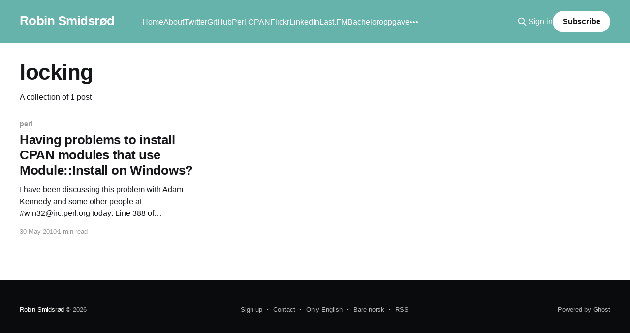

--- FILE ---
content_type: text/html; charset=utf-8
request_url: https://blog.robin.smidsrod.no/tag/locking/
body_size: 3318
content:
<!DOCTYPE html>
<html lang="en">
<head>

    <title>locking - Robin Smidsrød</title>
    <meta charset="utf-8" />
    <meta http-equiv="X-UA-Compatible" content="IE=edge" />
    <meta name="HandheldFriendly" content="True" />
    <meta name="viewport" content="width=device-width, initial-scale=1.0" />
    
    <link rel="preload" as="style" href="/assets/built/screen.css?v=30f2bd89c3" />
    <link rel="preload" as="script" href="/assets/built/casper.js?v=30f2bd89c3" />

    <link rel="stylesheet" type="text/css" href="/assets/built/screen.css?v=30f2bd89c3" />

    <link rel="icon" href="https://blog.robin.smidsrod.no/content/images/size/w256h256/format/jpeg/2023/03/Robin-Smidsr-d---portrett-2018---square-2.jpg" type="image/jpeg">
    <link rel="canonical" href="https://blog.robin.smidsrod.no/tag/locking/">
    <meta name="referrer" content="no-referrer-when-downgrade">
    
    <meta property="og:site_name" content="Robin Smidsrød">
    <meta property="og:type" content="website">
    <meta property="og:title" content="locking - Robin Smidsrød">
    <meta property="og:url" content="https://blog.robin.smidsrod.no/tag/locking/">
    <meta property="og:image" content="https://blog.robin.smidsrod.no/content/images/2023/03/20080213-1012-It-s-not-spring-yet---Robin-Smidsr-d--2.jpg">
    <meta property="article:publisher" content="https://www.facebook.com/robinsmidsrod">
    <meta name="twitter:card" content="summary_large_image">
    <meta name="twitter:title" content="locking - Robin Smidsrød">
    <meta name="twitter:url" content="https://blog.robin.smidsrod.no/tag/locking/">
    <meta name="twitter:image" content="https://blog.robin.smidsrod.no/content/images/2023/03/20080213-1012-It-s-not-spring-yet---Robin-Smidsr-d--2.jpg">
    <meta name="twitter:site" content="@robinsmidsrod">
    <meta property="og:image:width" content="1200">
    <meta property="og:image:height" content="388">
    
    <script type="application/ld+json">
{
    "@context": "https://schema.org",
    "@type": "Series",
    "publisher": {
        "@type": "Organization",
        "name": "Robin Smidsrød",
        "url": "https://blog.robin.smidsrod.no/",
        "logo": {
            "@type": "ImageObject",
            "url": "https://blog.robin.smidsrod.no/content/images/size/w256h256/format/jpeg/2023/03/Robin-Smidsr-d---portrett-2018---square-2.jpg",
            "width": 60,
            "height": 60
        }
    },
    "url": "https://blog.robin.smidsrod.no/tag/locking/",
    "name": "locking",
    "mainEntityOfPage": "https://blog.robin.smidsrod.no/tag/locking/"
}
    </script>

    <meta name="generator" content="Ghost 6.9">
    <link rel="alternate" type="application/rss+xml" title="Robin Smidsrød" href="https://blog.robin.smidsrod.no/rss/">
    <script defer src="https://cdn.jsdelivr.net/ghost/portal@~2.56/umd/portal.min.js" data-i18n="true" data-ghost="https://blog.robin.smidsrod.no/" data-key="389a1caebc317e68b746def96b" data-api="https://blog.robin.smidsrod.no/ghost/api/content/" data-locale="en" crossorigin="anonymous"></script><style id="gh-members-styles">.gh-post-upgrade-cta-content,
.gh-post-upgrade-cta {
    display: flex;
    flex-direction: column;
    align-items: center;
    font-family: -apple-system, BlinkMacSystemFont, 'Segoe UI', Roboto, Oxygen, Ubuntu, Cantarell, 'Open Sans', 'Helvetica Neue', sans-serif;
    text-align: center;
    width: 100%;
    color: #ffffff;
    font-size: 16px;
}

.gh-post-upgrade-cta-content {
    border-radius: 8px;
    padding: 40px 4vw;
}

.gh-post-upgrade-cta h2 {
    color: #ffffff;
    font-size: 28px;
    letter-spacing: -0.2px;
    margin: 0;
    padding: 0;
}

.gh-post-upgrade-cta p {
    margin: 20px 0 0;
    padding: 0;
}

.gh-post-upgrade-cta small {
    font-size: 16px;
    letter-spacing: -0.2px;
}

.gh-post-upgrade-cta a {
    color: #ffffff;
    cursor: pointer;
    font-weight: 500;
    box-shadow: none;
    text-decoration: underline;
}

.gh-post-upgrade-cta a:hover {
    color: #ffffff;
    opacity: 0.8;
    box-shadow: none;
    text-decoration: underline;
}

.gh-post-upgrade-cta a.gh-btn {
    display: block;
    background: #ffffff;
    text-decoration: none;
    margin: 28px 0 0;
    padding: 8px 18px;
    border-radius: 4px;
    font-size: 16px;
    font-weight: 600;
}

.gh-post-upgrade-cta a.gh-btn:hover {
    opacity: 0.92;
}</style>
    <script defer src="https://cdn.jsdelivr.net/ghost/sodo-search@~1.8/umd/sodo-search.min.js" data-key="389a1caebc317e68b746def96b" data-styles="https://cdn.jsdelivr.net/ghost/sodo-search@~1.8/umd/main.css" data-sodo-search="https://blog.robin.smidsrod.no/" data-locale="en" crossorigin="anonymous"></script>
    
    <link href="https://blog.robin.smidsrod.no/webmentions/receive/" rel="webmention">
    <script defer src="/public/cards.min.js?v=30f2bd89c3"></script>
    <link rel="stylesheet" type="text/css" href="/public/cards.min.css?v=30f2bd89c3">
    <script defer src="/public/comment-counts.min.js?v=30f2bd89c3" data-ghost-comments-counts-api="https://blog.robin.smidsrod.no/members/api/comments/counts/"></script>
    <script defer src="/public/member-attribution.min.js?v=30f2bd89c3"></script><style>:root {--ghost-accent-color: #66b3ab;}</style>

</head>
<body class="tag-template tag-locking is-head-left-logo has-cover">
<div class="viewport">

    <header id="gh-head" class="gh-head outer">
        <div class="gh-head-inner inner">
            <div class="gh-head-brand">
                <a class="gh-head-logo no-image" href="https://blog.robin.smidsrod.no">
                        Robin Smidsrød
                </a>
                <button class="gh-search gh-icon-btn" aria-label="Search this site" data-ghost-search><svg xmlns="http://www.w3.org/2000/svg" fill="none" viewBox="0 0 24 24" stroke="currentColor" stroke-width="2" width="20" height="20"><path stroke-linecap="round" stroke-linejoin="round" d="M21 21l-6-6m2-5a7 7 0 11-14 0 7 7 0 0114 0z"></path></svg></button>
                <button class="gh-burger" aria-label="Main Menu"></button>
            </div>

            <nav class="gh-head-menu">
                <ul class="nav">
    <li class="nav-home"><a href="https://blog.robin.smidsrod.no/">Home</a></li>
    <li class="nav-about"><a href="https://robin.smidsrod.no/about">About</a></li>
    <li class="nav-twitter"><a href="https://twitter.com/robinsmidsrod">Twitter</a></li>
    <li class="nav-github"><a href="https://github.com/robinsmidsrod">GitHub</a></li>
    <li class="nav-perl-cpan"><a href="https://metacpan.org/author/ROBINS">Perl CPAN</a></li>
    <li class="nav-flickr"><a href="https://www.flickr.com/photos/robinsmidsrod/">Flickr</a></li>
    <li class="nav-linkedin"><a href="https://www.linkedin.com/in/robinsmidsrod">LinkedIn</a></li>
    <li class="nav-last-fm"><a href="https://www.last.fm/user/dr_dex">Last.FM</a></li>
    <li class="nav-bacheloroppgave"><a href="https://files.smidsrod.no/BAC309IN/">Bacheloroppgave</a></li>
    <li class="nav-networkboot-org"><a href="https://networkboot.org/">NetworkBoot.org</a></li>
</ul>

            </nav>

            <div class="gh-head-actions">
                    <button class="gh-search gh-icon-btn" aria-label="Search this site" data-ghost-search><svg xmlns="http://www.w3.org/2000/svg" fill="none" viewBox="0 0 24 24" stroke="currentColor" stroke-width="2" width="20" height="20"><path stroke-linecap="round" stroke-linejoin="round" d="M21 21l-6-6m2-5a7 7 0 11-14 0 7 7 0 0114 0z"></path></svg></button>
                    <div class="gh-head-members">
                                <a class="gh-head-link" href="#/portal/signin" data-portal="signin">Sign in</a>
                                <a class="gh-head-button" href="#/portal/signup" data-portal="signup">Subscribe</a>
                    </div>
            </div>
        </div>
    </header>

    <div class="site-content">
        
<main id="site-main" class="site-main outer">
<div class="inner posts">
    <div class="post-feed">

        <section class="post-card post-card-large">


            <div class="post-card-content">
            <div class="post-card-content-link">
                <header class="post-card-header">
                    <h2 class="post-card-title">locking</h2>
                </header>
                <div class="post-card-excerpt">
                        A collection of 1 post
                </div>
            </div>
            </div>

        </section>

            
<article class="post-card post tag-perl tag-windows tag-iron-man tag-module-install tag-cpan tag-open tag-anti-virus tag-avg tag-locking tag-workaround tag-fix tag-bug tag-software-installation tag-lang-en-us tag-hash-import-2023-07-14-00-05 no-image">


    <div class="post-card-content">

        <a class="post-card-content-link" href="/2010/05/30/having-problems-to-install-cpan-modules/">
            <header class="post-card-header">
                <div class="post-card-tags">
                        <span class="post-card-primary-tag">perl</span>
                </div>
                <h2 class="post-card-title">
                    Having problems to install CPAN modules that use Module::Install on Windows?
                </h2>
            </header>
                <div class="post-card-excerpt">I have been discussing this problem with Adam Kennedy and some other people at #win32@irc.perl.org today: Line 388 of Module/Install/Makefile.pm is a blank line, but the line after it is a simple two-arg open(). open MAKEFILE, &quot;&gt; $makefile_name&quot; or die &quot;</div>
        </a>

        <footer class="post-card-meta">
            <time class="post-card-meta-date" datetime="2010-05-30">30 May 2010</time>
                <span class="post-card-meta-length">1 min read</span>
                <script
    data-ghost-comment-count="64b0753f1c914a000180ded7"
    data-ghost-comment-count-empty=""
    data-ghost-comment-count-singular="comment"
    data-ghost-comment-count-plural="comments"
    data-ghost-comment-count-tag="span"
    data-ghost-comment-count-class-name=""
    data-ghost-comment-count-autowrap="true"
>
</script>
        </footer>

    </div>

</article>

    </div>

    <nav class="pagination">
    <span class="page-number">Page 1 of 1</span>
</nav>

    
</div>
</main>

    </div>

    <footer class="site-footer outer">
        <div class="inner">
            <section class="copyright"><a href="https://blog.robin.smidsrod.no">Robin Smidsrød</a> &copy; 2026</section>
            <nav class="site-footer-nav">
                <ul class="nav">
    <li class="nav-sign-up"><a href="#/portal/">Sign up</a></li>
    <li class="nav-contact"><a href="https://robin.smidsrod.no/contact">Contact</a></li>
    <li class="nav-only-english"><a href="https://blog.robin.smidsrod.no/lang/en-us/">Only English</a></li>
    <li class="nav-bare-norsk"><a href="https://blog.robin.smidsrod.no/lang/nb-no/">Bare norsk</a></li>
    <li class="nav-rss"><a href="https://blog.robin.smidsrod.no/rss/">RSS</a></li>
</ul>

            </nav>
            <div class="gh-powered-by"><a href="https://ghost.org/" target="_blank" rel="noopener">Powered by Ghost</a></div>
        </div>
    </footer>

</div>


<script
    src="https://code.jquery.com/jquery-3.5.1.min.js"
    integrity="sha256-9/aliU8dGd2tb6OSsuzixeV4y/faTqgFtohetphbbj0="
    crossorigin="anonymous">
</script>
<script src="/assets/built/casper.js?v=30f2bd89c3"></script>
<script>
$(document).ready(function () {
    // Mobile Menu Trigger
    $('.gh-burger').click(function () {
        $('body').toggleClass('gh-head-open');
    });
    // FitVids - Makes video embeds responsive
    $(".gh-content").fitVids();
});
</script>



</body>
</html>
